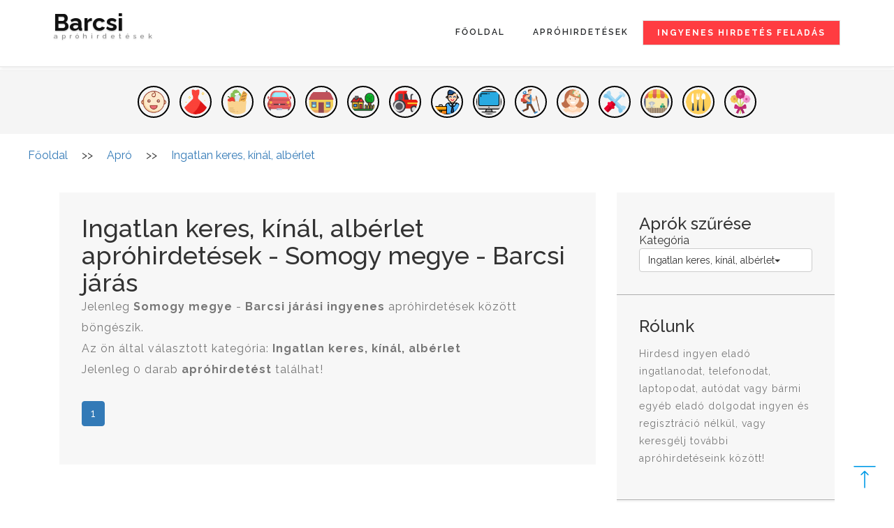

--- FILE ---
content_type: text/html; charset=ISO-8859-2
request_url: https://www.barcsapro.hu/apro/ingatlan-alberlet
body_size: 5923
content:
 
	<!DOCTYPE html>
<html lang="hu">
<head>
	<title>Ingatlan keres, kínál, albérlet - Ingyenes apróhirdetések - Barcsi apró</title>
	<!--/tags -->
	<meta name="viewport" content="width=device-width, initial-scale=1">
    <meta http-equiv="content-type" content="text/html; charset=ISO-8859-2" />
	<meta name="description" content="Barcsi apró - Ingyenes apróhirdetés feladás - Itt hirdetheti új vagy használt ingatlanát, lakását, házát, nyaralóját, üzleti ingatlanát, irodáját, termőföld..." />
	<script>
/*		addEventListener("load", function () {
			setTimeout(hideURLbar, 0);
		}, false);

		function hideURLbar() {
			window.scrollTo(0, 1);
		}*/
	</script>
	
<link rel="dns-prefetch" href="https://pagead2.googlesyndication.com">
<link rel="preconnect" href="https://pagead2.googlesyndication.com">
<link rel="preconnect" href="https://www.google-analytics.com" >
<link rel="dns-prefetch" href="https://adservice.google.com">
<link rel="preconnect" href="https://adservice.google.com">
<link rel="dns-prefetch" href="//www.google.com">
<link rel="dns-prefetch" href="https://stats.g.doubleclick.net">
<link rel="dns-prefetch" href="https://tpc.googlesyndication.com">
<link rel="dns-prefetch" href="https://googleads.g.doubleclick.net">
<link rel="dns-prefetch" href="https://www.googletagservices.com">
	
	<!--//tags -->
	<link href="/cstyles/netcegtar_uj/css/bootstrap.min.css" rel="stylesheet" type="text/css" media="all" />
	<link href="/cstyles/netcegtar_uj/css/style.min.css?ver=5" rel="stylesheet" type="text/css" media="all" />
	<link href="/cstyles/netcegtar_uj/css/single.css" rel="stylesheet" type="text/css" media="all" />
	<link href="/cstyles/netcegtar_uj/css/sajat.css?ver=29" rel="stylesheet" type="text/css" media="all" />
	<!-- //for bootstrap working -->
	<link href="//fonts.googleapis.com/css?family=Raleway:100,100i,200,300,300i,400,400i,500,500i,600,600i,700,800" rel="stylesheet">

	<script src="/cstyles/netcegtar_uj/js/jquery-2.2.3.min.js" async></script>
 
	<link rel="canonical" href="https://www.barcsapro.hu/apro/ingatlan-alberlet" />

<!-- Global site tag (gtag.js) - Google Analytics -->
<script async src="https://www.googletagmanager.com/gtag/js?id=UA-7479842-8"></script>
<script>
  window.dataLayer = window.dataLayer || [];
  function gtag(){dataLayer.push(arguments);}
  gtag('js', new Date());

  gtag('config', 'UA-7479842-8');
</script>
	
	   <link rel="icon" type="image/png" href="/favicon/ricc_16_16.png" sizes="16x16"/>
	   <link rel="icon" type="image/png" href="/favicon/ricc_32_32.png" sizes="32x32"/>
	   <link rel="icon" type="image/png" href="/favicon/ricc_96_96.png" sizes="96x96"/>
	   <link rel="apple-touch-icon" href="/favicon/ricc_120_120.png" />
	   <link rel="apple-touch-icon" href="/favicon/ricc_152_152.png" sizes="152x152"/>
	   <link rel="apple-touch-icon" href="/favicon/ricc_167_167.png" sizes="167x167"/>
	   <link rel="apple-touch-icon" href="/favicon/ricc_180_180.png" sizes="180x180"/>

	<style>
	 .short img {
	  width: 46px;
	  margin: 7px;
	  border: 2px solid black;
	  padding: 3px;
      border-radius: 25px;
	  }

	 .short img:hover {
	  width: 60px;
	  margin: 0px;
      border-radius: 30px;
	  }

	</style>

</head>

<body  itemscope itemtype="http://schema.org/CollectionPage" >

	<div class="top_header" id="home">
		<!-- Fixed navbar -->
		<nav class="navbar navbar-default navbar-fixed-top">
			<div class="nav_top_fx_w3ls_agileinfo">
				<div class="navbar-header">
					<button type="button" class="navbar-toggle collapsed" data-toggle="collapse" data-target="#navbar" aria-expanded="false"
					    aria-controls="navbar">
            <span class="sr-only">Toggle navigation</span>
            <span class="icon-bar"></span>
            <span class="icon-bar"></span>
            <span class="icon-bar"></span>
          </button>
					<div class="logo-w3layouts-agileits">
					 <a class="navbar-brand" href="/"><i class="fa fa-clone" aria-hidden="true"></i>Barcsi<span class="desc">apróhirdetések</span></a>
					</div>
				</div>
				<div id="navbar" class="navbar-collapse collapse">
					<div class="nav_right_top">
						<ul class="nav navbar-nav navbar-right">
							<li><a class="request" href="/ingyenes_hirdetes_feladas">Ingyenes hirdetés feladás</a></li>

						</ul>
						 
   <ul class="nav navbar-nav">
   <li><a href="/" >Főoldal</a></li>
   <li><a href="/apro" >Apróhirdetések</a></li>
   </ul> 
					</div>
				</div>
				<!--/.nav-collapse -->
			</div>
		</nav>
	</div>
	<!--/banner_info-->
	
		       <div class="services-breadcrumb">
		        <div class="inner_breadcrumb">
			     <ul class="short"><li><a href="/apro/baba-mama"><img src="/temp_pictures/9/25559_60.png" alt="Baba-mama" title="Baba-mama"></a></li><li><a href="/apro/divat-ruhazat-ekszer"><img src="/temp_pictures/9/25560_60.png" alt="Divat, ruházat, ékszer" title="Divat, ruházat, ékszer"></a></li><li><a href="/apro/elelmiszer-haztartas"><img src="/temp_pictures/9/25561_60.png" alt="Élelmiszer, háztartás" title="Élelmiszer, háztartás"></a></li><li><a href="/apro/gepjarmu-alkatresz"><img src="/temp_pictures/9/25558_60.png" alt="Gépjármű, alkatrész" title="Gépjármű, alkatrész"></a></li><li><a href="/apro/ingatlan-alberlet"><img src="/temp_pictures/9/25562_60.png" alt="Ingatlan keres, kínál, albérlet" title="Ingatlan keres, kínál, albérlet"></a></li><li><a href="/apro/lakas-otthon-kert-barkacs"><img src="/temp_pictures/9/25566_60.png" alt="Lakás, otthon, kert, barkács" title="Lakás, otthon, kert, barkács"></a></li><li><a href="/apro/mezogazdasag-allattartas"><img src="/temp_pictures/9/25563_60.png" alt="Mezőgazdaság, állatartás" title="Mezőgazdaság, állatartás"></a></li><li><a href="/apro/munka-allas"><img src="/temp_pictures/9/25564_60.png" alt="Munka, állás" title="Munka, állás"></a></li><li><a href="/apro/muszaki-cikkek"><img src="/temp_pictures/9/25565_60.png" alt="Műszaki cikkek" title="Műszaki cikkek"></a></li><li><a href="/apro/szabadido-sport"><img src="/temp_pictures/9/25567_60.png" alt="Szabadidő, sport" title="Szabadidő, sport"></a></li><li><a href="/apro/szepseg-egeszseg"><img src="/temp_pictures/9/25568_60.png" alt="Szépség, egészség" title="Szépség, egészség"></a></li><li><a href="/apro/szolgaltatas-szerviz"><img src="/temp_pictures/9/25569_60.png" alt="Szolgáltatás, szervíz" title="Szolgáltatás, szervíz"></a></li><li><a href="/apro/vegyes-bazar"><img src="/temp_pictures/9/25570_60.png" alt="Vegyes, bazár" title="Vegyes, bazár"></a></li><li><a href="/apro/vendeglatas"><img src="/temp_pictures/9/25571_60.png" alt="Vendéglátás" title="Vendéglátás"></a></li><li><a href="/apro/virag-ajandek"><img src="/temp_pictures/9/25572_60.png" alt="Virág, ajándék" title="Virág, ajándék"></a></li>
		         </ul>
		       </div>
	         </div>
	<div id="breadcrumb" itemscope itemtype="http://schema.org/BreadcrumbList">
  <div class="breadcrumb_link" itemscope itemprop="itemListElement" itemtype="http://schema.org/ListItem">
      <meta itemprop="position" content="1" />
      <a itemprop="item" itemscope itemtype="http://schema.org/WebPage" href="/" itemid="1">
	    <span itemprop="name">Főoldal</span>
        <meta itemprop="id" content="1" />
	  </a>
  </div><div class="breadcrumb_link"> >> </div>
  <div class="breadcrumb_link" itemscope itemprop="itemListElement" itemtype="http://schema.org/ListItem">
      <meta itemprop="position" content="2" />
      <a itemprop="item" itemscope itemtype="http://schema.org/WebPage" href="/apro" itemid="2">
	    <span itemprop="name">Apró</span>
        <meta itemprop="id" content="2" />
	  </a>
  </div><div class="breadcrumb_link"> >> </div>
  <div class="breadcrumb_link" itemscope itemprop="itemListElement" itemtype="http://schema.org/ListItem">
      <meta itemprop="position" content="3" />
      <a itemprop="item" itemscope itemtype="http://schema.org/WebPage" href="/apro/ingatlan-alberlet" itemid="3">
	    <span itemprop="name">Ingatlan keres, kínál, albérlet</span>
        <meta itemprop="id" content="3" />
	  </a>
  </div></div><div class="sajatclear"></div>
	
		
	<!--//banner_info-->
	<!-- /inner_content -->
	<div class="banner_bottom">
		<div class="container">
			<div class="col-md-9 technology-left">
				<div class="business">
					<div class=" blog-grid2">
						<div class="blog-text">
						 
   <h1>Ingatlan keres, kínál, albérlet apróhirdetések - Somogy megye - Barcsi járás</h1><p>Jelenleg <strong>Somogy megye</strong> - <strong>Barcsi járási</strong> <strong>ingyenes</strong> </strong>apróhirdetések</strong> között böngészik.<br>Az ön által választott kategória: <strong>Ingatlan keres, kínál, albérlet</strong><br>Jelenleg 0 darab <strong>apróhirdetést</strong> találhat!</p>
       <ul class="pagination"><li class="active"><a href="/apro/ingatlan-alberlet"  title="1. oldal">1</a></li>
       </ul>
<div class="clearfix"></div>
   
						</div>
					</div>

				</div>
			</div>


			<!-- technology-right -->
			<div class="col-md-3 technology-right-1">
			 
				<div class="blo-top">
					<div class="tech-btm">
						<h3>Aprók szűrése  </h3>

	        <span class="kereso_menu">Kategória</span><br>
            <div class="btn-group apro_mobil_kereso_button_group">
                <button type="button" class="btn btn-default dropdown-toggle apro_mobil_kereso_button" data-toggle="dropdown">Ingatlan keres, kínál, albérlet<span class="caret"></span></button>
                <ul class="dropdown-menu scrollable-menu" role="menu"><li><a href="/apro/" title="Minden kategória">Minden kategória</a></li><li><a href="/apro/baba-mama/" title="Baba-mama apró hirdetések">Baba-mama</a></li><li><a href="/apro/divat-ruhazat-ekszer/" title="Divat, ruházat, ékszer apró hirdetések">Divat, ruházat, ékszer</a></li><li><a href="/apro/elelmiszer-haztartas/" title="Élelmiszer, háztartás apró hirdetések">Élelmiszer, háztartás</a></li><li><a href="/apro/gepjarmu-alkatresz/" title="Gépjármű, alkatrész apró hirdetések">Gépjármű, alkatrész</a></li><li><a href="/apro/ingatlan-alberlet/" title="Ingatlan keres, kínál, albérlet apró hirdetések">Ingatlan keres, kínál, albérlet</a></li><li><a href="/apro/lakas-otthon-kert-barkacs/" title="Lakás, otthon, kert, barkács apró hirdetések">Lakás, otthon, kert, barkács</a></li><li><a href="/apro/mezogazdasag-allattartas/" title="Mezőgazdaság, állatartás apró hirdetések">Mezőgazdaság, állatartás</a></li><li><a href="/apro/munka-allas/" title="Munka, állás apró hirdetések">Munka, állás</a></li><li><a href="/apro/muszaki-cikkek/" title="Műszaki cikkek apró hirdetések">Műszaki cikkek</a></li><li><a href="/apro/szabadido-sport/" title="Szabadidő, sport apró hirdetések">Szabadidő, sport</a></li><li><a href="/apro/szepseg-egeszseg/" title="Szépség, egészség apró hirdetések">Szépség, egészség</a></li><li><a href="/apro/szolgaltatas-szerviz/" title="Szolgáltatás, szervíz apró hirdetések">Szolgáltatás, szervíz</a></li><li><a href="/apro/vegyes-bazar/" title="Vegyes, bazár apró hirdetések">Vegyes, bazár</a></li><li><a href="/apro/vendeglatas/" title="Vendéglátás apró hirdetések">Vendéglátás</a></li><li><a href="/apro/virag-ajandek/" title="Virág, ajándék apró hirdetések">Virág, ajándék</a></li>
                </ul>
            </div>
						<div class="clearfix"> </div>
					</div>
				</div>
				<div class="blo-top">
					<div class="tech-btm">
						<h3>Rólunk  </h3>
<p>Hirdesd ingyen eladó ingatlanodat, telefonodat, laptopodat, autódat vagy bármi egyéb eladó dolgodat ingyen és regisztráció nélkül, vagy keresgélj további apróhirdetéseink között!</p>
						<div class="clearfix"> </div>
					</div>
				</div>
				<div class="blo-top">
					<div class="tech-btm">
						<h3>Vicces pólók  </h3>

   <ul>
   <li><a href="https://ilp.bogrevar.hu/" target="_blank"><img src="/temp_pictures/9/2945617_170.jpeg" alt="Vicces pólók"></a></li>
   <li><a href="https://ilp.bogrevar.hu/" target="_blank"><img src="/temp_pictures/9/2945619_170.jpeg" alt="ss"></a></li>
   </ul>
						<div class="clearfix"> </div>
					</div>
				</div>
				<div class="blo-top">
					<div class="tech-btm">
						<h3>További apróhirdetési oldalak  </h3>

   <ul>
   <li><a href="http://www.szigetvarapro.hu" target="_blank">Szigetvári - apró</a></li>
   <li><a href="https://www.barcsapro.hu" target="_blank">Barcsi - apróhirdetések</a></li>
   <li><a href="https://www.ddaprok.hu" target="_blank">DdAprók - apróhirdetés ingyen</a></li>
   <li><a href="https://www.budapest-apro.hu" target="_blank">Budapest apró - Ingyenes apróhirdetések</a></li>
   <li><a href="https://www.aprolapom.hu" target="_blank">Aprólapom - Ingyenes apróhirdetések</a></li>
   <li><a href="https://www.pecsiapro.hu" target="_blank">Pécsi - apróhirdetések</a></li>
   <li><a href="https://www.baranyaapro.hu" target="_blank">Baranyai - apróhirdetések</a></li>
   <li><a href="https://www.ingatlan-abc.com" target="_blank">Ingatlan ABC - ingatlanhirdetési portál</a></li>
   <li><a href="https://www.bajaiapro.hu" target="_blank">Bajai - apróhirdetések ingyen</a></li>
   <li><a href="https://www.aprotuti.hu" target="_blank">AproTuti - apróhirdetések</a></li>
   <li><a href="https://www.siklosapro.hu" target="_blank">Siklósi - apró</a></li>
   </ul>
						<div class="clearfix"> </div>
					</div>
				</div>
				<div class="blo-top">
					<div class="tech-btm">
						<h3>Hirdetés  </h3>
<p><!-- apró, cégtár, ajánlatok, jobb oldalt -->
<ins class="adsbygoogle"
     style="display:block"
     data-ad-client="ca-pub-3808341201525608"
     data-ad-slot="2127549361"
     data-ad-format="auto"
     data-full-width-responsive="true"></ins>
<script>
     (adsbygoogle = window.adsbygoogle || []).push({});
</script></p>
						<div class="clearfix"> </div>
					</div>
				</div>
			</div>
			<div class="clearfix"></div>
		</div>
	</div>

	<!-- footer -->
	<div id="footer" class="footer">
		<div class="footer_inner_info_w3ls_agileits">
			<div class="col-md-3 footer-left">
				<h2><a href="/"><i class="fa fa-clone" aria-hidden="true"></i>Barcsi</a><span class="desc2"> apróhirdetések</span></h2>
				<p>Barcsi apró - Ingyenes apróhirdetés feladás - Itt hirdetheti új vagy használt ingatlanát, lakását, házát, nyaralóját, üzleti ingatlanát, irodáját, termőföld...</p>
				<ul class="social-nav model-3d-0 footer-social social two">
					<li>
						<a href="#" class="facebook">
							<div class="front"><i class="fa fa-facebook" aria-hidden="true"></i></div>
							<div class="back"><i class="fa fa-facebook" aria-hidden="true"></i></div>
						</a>
					</li>
					<li>
						<a href="#" class="twitter">
							<div class="front"><i class="fa fa-twitter" aria-hidden="true"></i></div>
							<div class="back"><i class="fa fa-twitter" aria-hidden="true"></i></div>
						</a>
					</li>
					<li>
						<a href="#" class="instagram">
							<div class="front"><i class="fa fa-instagram" aria-hidden="true"></i></div>
							<div class="back"><i class="fa fa-instagram" aria-hidden="true"></i></div>
						</a>
					</li>
					<li>
						<a href="#" class="pinterest">
							<div class="front"><i class="fa fa-linkedin" aria-hidden="true"></i></div>
							<div class="back"><i class="fa fa-linkedin" aria-hidden="true"></i></div>
						</a>
					</li>
				</ul>
			</div>
			<div class="col-md-9 footer-right">
				<div class="sign-grds">
			      
					<div class="col-md-3 sign-gd">
						<h3><span>Menü</span></h3>

   <ul>
   <li><a href="/bemutatkozas" >Bemutatkozás</a></li>
   <li><a href="/aszf" >Általános Szerződési Feltételek</a></li>
   <li><a href="/felhasznalasifeltetelek" >Felhasználási feltételek</a></li>
   <li><a href="/adatvedelmi" >Adatvédelmi nyilatkozat</a></li>
   <li><a href="/szolgaltatasaink" >Szolgáltatasaink</a></li>
   </ul>
						<div class="clearfix"> </div>
				</div>
					<div class="col-md-3 sign-gd">
						<h3><span>Legutóbbi aprók  </span></h3>

   <ul>
   </ul>
						<div class="clearfix"> </div>
				</div>
					<div class="col-md-3 sign-gd">
						<h3><span>Partneroldalak  </span></h3>

   <ul>
   <li><a href="https://www.ddaprok.hu" target="_blank"><img src="/uploaded_pictures/9/366.jpeg" alt="Apró"></a></li>
   <li><a href="http://www.ballagasiajandek.hu" target="_blank"><img src="/temp_pictures/9/513_170.jpeg" alt="11"></a></li>
   <li><a href="http://dolgozzkulfoldon.talom.hu" target="_blank"><img src="/uploaded_pictures/9/368.png" alt="dolgozz"></a></li>
   </ul>
						<div class="clearfix"> </div>
				</div>
			    </div>
			</div>
			<div class="clearfix"></div>

			<div class="copy-right">&nbsp;&nbsp;&nbsp;<a href="/Kapcsolat" class="lablec_link">Kapcsolat</a> - Látogatók: 11721121 - Mai látogatók: 2788 - <!-- Default Statcounter code for Cégtár, apró
http://www.ddaprok.hu -->
<script type="text/javascript">
var sc_project=11640962; 
var sc_invisible=0; 
var sc_security="a520ba0e"; 
var scJsHost = (("https:" == document.location.protocol) ?
"https://secure." : "http://www.");
document.write("<sc"+"ript type='text/javascript' src='" +
scJsHost+
"statcounter.com/counter/counter.js'></"+"script>");
</script>
<noscript><div class="statcounter"><a title="látogató
számláló" href="http://www.statcounter.hu/"
target="_blank"><img class="statcounter"
src="//c.statcounter.com/11640962/0/a520ba0e/0/"
alt="látogató számláló"></a></div></noscript>
<!-- End of Statcounter Code --><br> & copy 2018 Conceit. All rights reserved | Design by <a href="http://w3layouts.com/">W3layouts</a></div>
		</div>
			<div class="clearfix"></div>
	</div>
			<div class="clearfix"></div>
	
			<div class="clearfix"></div>
	<!-- //footer -->
	<!-- js -->
	<script src="/cstyles/netcegtar_uj/js/bootstrap.min.js" async></script>
	<!-- start-smoth-scrolling -->
	<script src="/cstyles/netcegtar_uj/js/easing.min.js" async></script>
	<script>
		jQuery(document).ready(function ($) {
			$(".scroll").click(function (event) {
				event.preventDefault();
				$('html,body').animate({
					scrollTop: $(this.hash).offset().top
				}, 900);
			});
		});
	</script>
	<!-- start-smoth-scrolling -->

	<script>
		$('ul.dropdown-menu li').hover(function () {
			$(this).find('.dropdown-menu').stop(true, true).delay(200).fadeIn(500);
		}, function () {
			$(this).find('.dropdown-menu').stop(true, true).delay(200).fadeOut(500);
		});
	</script>
	<script>
		$(document).ready(function () {
			/*
									var defaults = {
							  			containerID: 'toTop', // fading element id
										containerHoverID: 'toTopHover', // fading element hover id
										scrollSpeed: 1200,
										easingType: 'linear' 
							 		};
									*/

			$().UItoTop({
				easingType: 'easeOutQuart'
			});

		});
	</script>

	<a href="#home" class="scroll" id="toTop" style="display: block;"> <span id="toTopHover" style="opacity: 1;"> </span></a>


		     <script language="javascript">
		      function apro_kat(tipus)
			   {
			    var hid1 = document.getElementById("kat");
                for (var i = 0; i < hid1.options.length; i++) 
			     {
                    if (hid1.options[i].value == tipus) 
				     {
                      hid1.options[i].selected = true;
                     }
                 }
			  
			    document.szures.submit();
			   }
		     </script> 
       <form name="lgout" method="post">
        <input type="hidden" name="muvelet" value="logout">
        <input type="hidden" name="id" value="0">
        <input type="hidden" name="modul" value="apro">
        <input type="hidden" name="lastmuvelet" value="view">
       </form>

       <script type="text/javascript">
        function logout()
         {
           document.lgout.submit();
         }
       </script>
<script>
document.addEventListener("DOMContentLoaded", function() {
  var lazyloadImages;    

  if ("IntersectionObserver" in window) {
    lazyloadImages = document.querySelectorAll(".lazyload");
    var imageObserver = new IntersectionObserver(function(entries, observer) {
      entries.forEach(function(entry) {
        if (entry.isIntersecting) {
          var image = entry.target;
          image.src = image.dataset.src;
          image.classList.remove("lazy");
          imageObserver.unobserve(image);
        }
      });
    });

    lazyloadImages.forEach(function(image) {
      imageObserver.observe(image);
    });
  } else {  
    var lazyloadThrottleTimeout;
    lazyloadImages = document.querySelectorAll(".lazyload");
    
    function lazyload () {
      if(lazyloadThrottleTimeout) {
        clearTimeout(lazyloadThrottleTimeout);
      }    

      lazyloadThrottleTimeout = setTimeout(function() {
        var scrollTop = window.pageYOffset;
        lazyloadImages.forEach(function(img) {
            if(img.offsetTop < (window.innerHeight + scrollTop)) {
              img.src = img.dataset.src;
              img.classList.remove('lazy');
            }
        });
        if(lazyloadImages.length == 0) { 
          document.removeEventListener("scroll", lazyload);
          window.removeEventListener("resize", lazyload);
          window.removeEventListener("orientationChange", lazyload);
        }
      }, 20);
    }

    document.addEventListener("scroll", lazyload);
    window.addEventListener("resize", lazyload);
    window.addEventListener("orientationChange", lazyload);
  }
})
</script>

<script>
//<![CDATA[
// Lazy Load AdSense
var lazyadsense=!1;window.addEventListener("scroll",function(){(0!=document.documentElement.scrollTop&&!1===lazyadsense||0!=document.body.scrollTop&&!1===lazyadsense)&&(!function(){var e=document.createElement("script");e.type="text/javascript",e.async=!0,e.src="https://pagead2.googlesyndication.com/pagead/js/adsbygoogle.js";var a=document.getElementsByTagName("script")[0];a.parentNode.insertBefore(e,a)}(),lazyadsense=!0)},!0);
//]]>
</script>
</body>

</html>

--- FILE ---
content_type: text/css
request_url: https://www.barcsapro.hu/cstyles/netcegtar_uj/css/single.css
body_size: 1323
content:
/*--technology-left--*/
.blog-poast-info {
	border-top: 1px solid #aeaeae;
    padding: 1em 0;
    text-align: left;
}
.blog-poast-info ul li {
	display:inline-table;
	margin-right: 1em;
}
.blog-poast-info ul li{
	color: #000;
	font-size:0.8125em;
	vertical-align:middle;
}
.blog-poast-info li i {
    font-size:1.5em;
    color: #aeaeae;
    margin-right: 0.3em;
    margin-top: 0px;
	vertical-align:middle;
}
.blog-poast-info ul li a {
	    color:#000;
	transition: 0.5s all;
	-webkit-transition: 0.5s all;
	-moz-transition: 0.5s all;
	-o-transition: 0.5s all;
	vertical-align:middle;
}
.blog-poast-info ul li a:hover{
	text-decoration:none;
}
.blog-poast-info ul li a:hover {
	color:#fa4b2a;
}
.blog-section {
  padding: 4em 0;
  position: relative;
}
.business {
    padding: 2em 2em 1.8em;
    background: #f7f7f7;
}
.media-left img {
    background: #fff;
    padding: 5px;
}
/*--technology-left--*/
/*--single--*/
.blog-grid-left img {
    background: #fff;
    padding: 6px;
}
.tech-btm img {
    background: #fff;
    padding: 6px;
}
h6.media-heading {
    font-size: 1.2em;
    color: #626667;
    text-align: left;
    margin: 0;
    font-weight: 600;
    margin-bottom: 0.7em;
}
.media-body p {
	color: #777;
  	font-size: 0.875em;
  	line-height: 1.9em;
          margin-bottom: 3em;
}
.comment-bottom input[type="text"],.comment-bottom input[type="email"],.comment-bottom textarea {
  background: none;
  width: 100%;
  outline: none;
  border: 1px solid #e2e2e2;
  padding:0.7em 1em;
  font-size:0.9em;
  color: #e2e2e2;
  margin:0 0 0.7em ;
   letter-spacing: 2px;
}
.comment-bottom textarea{
    resize: none;
    margin: 0em 0 0.5em;
    min-height: 130px;
    -webkit-appearance: none;
    letter-spacing: 2px;
}
.comment-bottom input[type="submit"] {
    width: 30%;
    font-size: 1.1em;
    background: #76daff;
    padding: 0.7em 1em;
    text-align: center;
    color: #fff;
    border: none;
    outline: none;
    margin: 0 auto;
    transition: 0.5s all;
    -webkit-transition: 0.5s all;
    -o-transition: 0.5s all;
    -ms-transition: 0.5s all;
    -moz-transition: 0.5s all;
    cursor: pointer;
}
.comment-bottom input[type="submit"]:hover {
    background: #080808;
}
.comment h3, .comment-top h4 {
    color: #ff3c41;
    font-size: 1.8em;
    text-align: left;
    padding: 0 0 0.5em;
    font-weight: 600;
    letter-spacing: 1px;
    text-shadow: 0 1px 2px rgba(0, 0, 0, 0.03);
}
.comment-top h4 {
    margin: 1em 0 0.5em 0;
}
.comment {
  padding: 3em 0 0;
}
.blog-text h5 {
    font-size: 1.7em;
    margin: 0.6em 0;
    color: #ff3c41;
    font-weight: 600;
}
/*--//single--*/
/*--technology-right--*/
.blo-top form input[type="email"] {
    width: 100%;
    color: #333333 ! important;
    outline: none;
    font-size: 15px;
    padding: 0.5em 1em;
    border: 2px solid #848282;
    -webkit-appearance: none;
    letter-spacing: 3px;
}
.blo-top form input[type="submit"] {
    background: #76daff;
    padding: .7em 1em;
    color: #fff;
    font-size: 15px;
    font-weight: 700;
    display: block;
    outline: none;
    border: none;
    width: 100%;
    letter-spacing: 1px;
}
.blo-top form input[type="submit"]:hover{
	background:#333333;
}
.button {
  margin: 1em 0 0;
  float: left;
}
.blog-grid-left {
    float: left;
    width: 36%;
}
.blog-grid-right {
    float: left;
    width: 60%;
    margin-left: 0.5em;
}
.tech-btm p {
    margin: 1em 0;
    font-size: 0.875em;
    color: #777;
	line-height:1.8em;
}
.tech-btm h4 {
    font-size: 1.3em;
    color: #333333;
    font-weight: 600;
    margin-bottom: 1em;
}
.tech-btm h5 {
    font-size: 0.95em;
    line-height: 1.4em;
    font-weight: 700;
}
.blog-grid-right h5 a {
    color: #4A4747;
}
.blo-top {
    border-bottom: 1px solid #aeaeae;
}
.tech-btm {
    padding: 2em;
    background: #f7f7f7;
}
.technology-right{
	width:30%
}
.technology-right-1 {
    width: 30%;
}
.technology-left{
	width:70%
}
.blog-grids {
    border-bottom: 1px dotted #aeaeae;
    padding: 1.3em 0;
}
/*--technology-right--*/

/*--responsive--*/

@media(max-width:1366px) {
    .blog-text h5 {
        font-size: 1.3em;
    }
    .tech-btm h4 {
        font-size: 1.1em;
    }
    .blog-grid-left {
        float: left;
        width: 30%;
    }
    .comment h3, .comment-top h4 {
        font-size: 1.4em;
    }
}

@media(max-width:991px) {
    .business {
        padding: 1em;
    }
    .technology-right-1 {
        width: 100%;
        margin-top: 2em;
        padding: 1em;
    }
    .technology-left {
        width: 100%;
    }
}

@media(max-width:800px) {
    .media-left, .media-right, .media-body {
        display: table!important;
        vertical-align: top;
        width: 100%!important;
    }
    h6.media-heading {
        font-size: 1em;
    }
    .comment-bottom input[type="submit"] {
        width:35%;
    }
}

@media(max-width:480px) {
    .blog-text h5 {
        font-size: 1.1em;
        line-height: 1.5em;
    }
    .comment-bottom input[type="submit"] {
        width: 42%;
    }
    .technology-right-1 {
        margin-top:1em;
        padding: 1em;
    }
}

